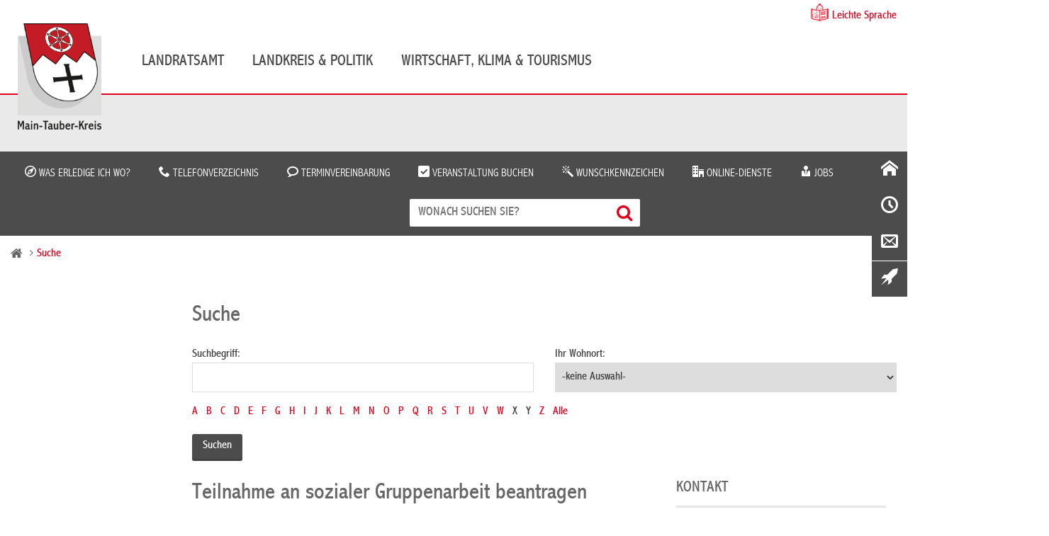

--- FILE ---
content_type: text/css
request_url: https://www.main-tauber-kreis.de/layout/_default/chatbot/css/chatbot-include-min.css
body_size: 899
content:
.chatbot-button{background-color:#4C4C4C;border:0;height:62px;transition:all .25s ease-in;width:200px;z-index:1010}.chatbot-button:hover{cursor:pointer;background-color:#333333}.chatbot-button:active,.chatbot-button:focus{background-color:#333333}.chatbot-button:active .chatbot-button__text,.chatbot-button:focus .chatbot-button__text{text-decoration:underline}.chatbot-button{position:fixed;bottom:10%;right:0%;transform:translateY(-50%)}.chatbot-button__text{color:#fff;text-transform:uppercase;font-weight:bold;font-size:1rem;text-align:left;text-transform:uppercase;position:absolute;right:50px;top:0px;height:100%;display:flex;align-items:center;line-height:1.25em}.chatbot-button__anim-container{width:100px;transition:.45s;cursor:pointer;display:flex;align-items:center;justify-content:center}.chatbot-button__anim-container img{transition:.6s;position:absolute;top:5px;left:15px}.chatbot-button__anim-container img.chatbot-button__icon--closed{height:50px}.chatbot-button__anim-container img.chatbot-button__icon--opened{height:50px;opacity:0}.chatbot-button__anim-container.morphed .chatbot-button__icon--opened{opacity:1}.chatbot-button__anim-container.morphed .chatbot-button__icon--closed{opacity:0}.corey-container-wrapper{position:fixed;height:100%;width:100%;top:0;left:0;display:flex;justify-content:center;align-items:center;transition:0.3s;z-index:1020}.corey-container-wrapper.fadeout{background:rgba(0,0,0,0.0);opacity:0;visibility:hidden}.corey-container-wrapper.fadein{background:rgba(0,0,0,0.6);opacity:1;visibility:visible}.corey-container{background-color:#fff;border:0px solid rgba(0,0,0,0.2);box-shadow:0 0.25rem 0.3rem rgba(0,0,0,0.3);height:calc(100% - 40px);width:100%;max-width:1200px;z-index:1020;border-radius:.3rem;margin:20px;transition:0.4s}.corey-container.show{opacity:1;display:block;z-index:1020;visibility:visible;position:relative;transform:translateY(0)}.corey-container.hide{opacity:0;display:none;transition:.2s;visibility:hidden;transform:translateY(-10%)}.corey-container-wrapper iframe{overflow:hidden;border:0px;min-height:100%;min-width:100%;width:100%;height:100%}.corey-container__close{position:absolute;top:0px;right:0px;display:flex;align-items:center;justify-content:center;line-height:1;border-top-right-radius:calc(.3rem - 2px)}.corey-container__close button{color:#e3001b;background:none;border:0;padding:10px 20px;min-height:70px;border-top-right-radius:calc(.3rem - 2px)}.corey-container__close span{background:none;border:0;color:#fff;font-size:2.4rem;font-weight:700}.corey-container__close button:focus,.corey-container__close button:hover{background:#e3001b}.corey-container__close button:focus span,.corey-container__close button:hover span{color:#fff}.corey-container__close:focus span,.corey-container__close:hover span{color:#fff}@media only screen and (max-width:540px){.corey-container{margin:0;height:100%;border-radius:0;box-shadow:none}}@media only screen and (min-height:860px){.corey-container{max-height:80%}}